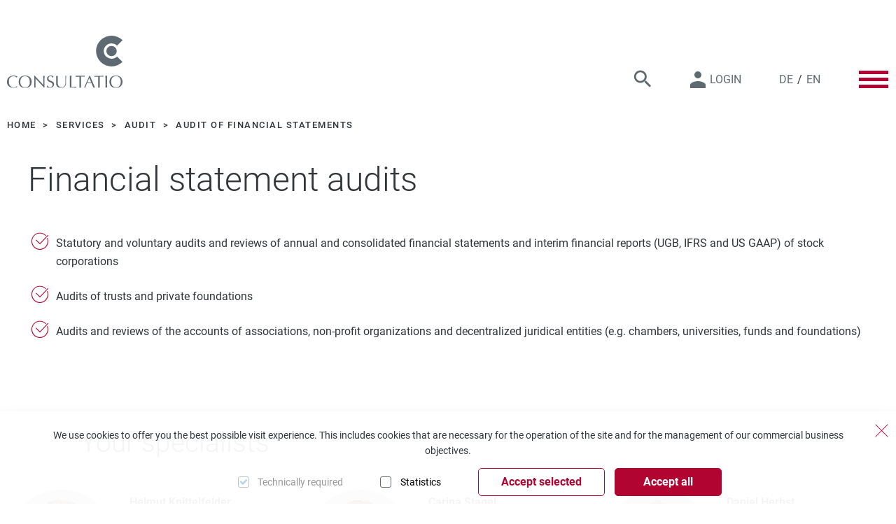

--- FILE ---
content_type: text/html; charset=utf-8
request_url: https://www.consultatio.com/en/services/audit/audit-of-financial-statements/
body_size: 9031
content:
<!DOCTYPE html>
<html lang="en">
<head>

<meta charset="utf-8">
<!-- 
	Website by LIMESODA Interactive Marketing GmbH | www.limesoda.com

	This website is powered by TYPO3 - inspiring people to share!
	TYPO3 is a free open source Content Management Framework initially created by Kasper Skaarhoj and licensed under GNU/GPL.
	TYPO3 is copyright 1998-2026 of Kasper Skaarhoj. Extensions are copyright of their respective owners.
	Information and contribution at https://typo3.org/
-->


<link rel="icon" href="/_assets/d341265ff041b0c2aafe71b5b3cea2cf/Icons/Favicons/favicon.ico" type="image/vnd.microsoft.icon">
<title>Audit of financial statements - Consultatio</title>
<meta name="generator" content="TYPO3 CMS">
<meta name="viewport" content="width=device-width, initial-scale=1">
<meta name="robots" content="index,follow">
<meta property="og:title" content="Audit of financial statements">
<meta property="og:type" content="website">
<meta property="og:url" content="https://www.consultatio.com/en/services/audit/audit-of-financial-statements/">
<meta property="og:site_name" content="Consultatio">
<meta name="twitter:card" content="summary">
<meta name="twitter:title" content="Audit of financial statements">
<meta name="google" content="notranslate">
<meta name="apple-mobile-web-app-capable" content="no">
<meta name="format-detection" content="telephone=no">


<link rel="stylesheet" href="/typo3temp/assets/compressed/merged-18e4c2dd64caa2d65173b2ca3fe64558-d89081c8710a0cb9b065cb297ac05c71.css?1745576604" media="all">



<script src="/typo3temp/assets/compressed/manifest-f824e53ec75270ff4ad46f50d6f8eaf9.js?1745576604" defer="defer"></script>
<script src="/typo3temp/assets/compressed/vendor-19c4c788618c4c64948040414c8bae3d.js?1745576604" defer="defer"></script>

<script src="/typo3temp/assets/compressed/main-4b1f1f907e908a718ca3e00eb93929e1.js?1745576604" defer="defer"></script>



<link rel="apple-touch-icon" sizes="180x180" href="/_assets/d341265ff041b0c2aafe71b5b3cea2cf/Icons/Favicons/apple-touch-icon.png">
<link rel="icon" type="image/png" sizes="32x32" href="/_assets/d341265ff041b0c2aafe71b5b3cea2cf/Icons/Favicons/favicon-32x32.png">
<link rel="icon" type="image/png" sizes="16x16" href="/_assets/d341265ff041b0c2aafe71b5b3cea2cf/Icons/Favicons/favicon-16x16.png">
<link rel="manifest" href="/_assets/d341265ff041b0c2aafe71b5b3cea2cf/Icons/Favicons/site.webmanifest">
<link rel="mask-icon" href="/_assets/d341265ff041b0c2aafe71b5b3cea2cf/Icons/Favicons/safari-pinned-tab.svg" color="#737b82">
<meta name="msapplication-TileColor" content="#ffffff">
<meta name="theme-color" content="#ffffff">

<link rel="canonical" href="https://www.consultatio.com/en/services/audit/audit-of-financial-statements/"/>

<link rel="alternate" hreflang="de-AT" href="https://www.consultatio.com/leistungen/wirtschaftspruefung/abschlusspruefungen/"/>
<link rel="alternate" hreflang="en-US" href="https://www.consultatio.com/en/services/audit/audit-of-financial-statements/"/>
<link rel="alternate" hreflang="x-default" href="https://www.consultatio.com/leistungen/wirtschaftspruefung/abschlusspruefungen/"/>
<script id="ls-cookie-consent" type="application/json">{"groups":{"group-2":{"cookie-7":{"gtm-trigger":"","header":["<!-- Google Analytics -->\r\n<script async src=\"https:\/\/www.googletagmanager.com\/gtag\/js?id=UA-6690327-1\"><\/script>\r\n<script>\r\nwindow.dataLayer = window.dataLayer || [];\r\nfunction gtag(){dataLayer.push(arguments);}\r\ngtag('js', new Date());\r\ngtag('config', 'UA-6690327-1', { 'anonymize_ip': true });\r\n<\/script>\r\n<!-- End Google Analytics -->"]},"cookie-13":{"gtm-trigger":"","header":["<!-- Global site tag (gtag.js) - Google Analytics -->\r\n<script async src=\"https:\/\/www.googletagmanager.com\/gtag\/js?id=G-T49W4HS609\"><\/script>\r\n<script>\r\n  window.dataLayer = window.dataLayer || [];\r\n  function gtag(){dataLayer.push(arguments);}\r\n  gtag('js', new Date());\r\n\r\n  gtag('config', 'G-T49W4HS609');\r\n<\/script>"]}}},"options":{"forceConsent":false,"hideOptions":false,"noTracking":false},"rootPid":5}</script>
</head>
<body id="p156" class="page-156 pagelevel-3 language-en backendlayout-default layout-0" itemscope itemtype="https://schema.org/WebPage">




<div class="wrapper"><header class="header header--bg"><div class="frame-type-navigation"><nav class="navigation"><div class="navigation__left"><a class="navigation__home-link" title="Home" href="/en/"><img title="Logo Consultatio" alt="Logo Consultatio" loading="lazy" src="/_assets/d341265ff041b0c2aafe71b5b3cea2cf/Images/consultatio.svg" width="165" height="75" /></a></div><div class="navigation__right"><div class="navigation__right-mobile"><div class="navigation__toggle"><button type="button" class="navigation__toggle__btn" data-toggle="#mainNav" aria-label="Toggle Menu"><span class="navigation__toggle__btn--top"></span><span class="navigation__toggle__btn--middle"></span><span class="navigation__toggle__btn--bottom"></span></button></div><div class="navigation__search"><button class="search__toggle"
        data-toggle-media
        data-toggle-global
        data-toggle="#searchContainerMobile"
        type="button"
        aria-label="Suche"><span class="i-search"></span><span class="i-cancel"></span></button><div id="searchContainerMobile" class="search__container" data-toggle-animate><form id="searchForm"
            class="search__form"
            action="/en/search/?tx_indexedsearch_pi2%5Baction%5D=search&amp;tx_indexedsearch_pi2%5Bcontroller%5D=Search&amp;cHash=529ff7d6afd13bda91fac1901ccdba64"
            method="post"><label class="label" id="input-label" for="input-id" aria-label=""><span class="sr-only"></span><input type="text"
                    id="input-id"
                    class="search__input"
                    name="tx_indexedsearch_pi2[search][sword]"
                    placeholder="Enter search term"></label><button type="submit" class="search__submit" aria-label=""><span class="i-search"></span></button></form></div></div></div><div class="navigation__right-large"><div class="navigation__search"><button class="search__toggle"
        data-toggle-media
        data-toggle-global
        data-toggle="#searchContainerLarge"
        type="button"
        aria-label="Suche"><span class="i-search"></span><span class="i-cancel"></span></button><div id="searchContainerLarge" class="search__container" data-toggle-animate><form id="searchForm"
            class="search__form"
            action="/en/search/?tx_indexedsearch_pi2%5Baction%5D=search&amp;tx_indexedsearch_pi2%5Bcontroller%5D=Search&amp;cHash=529ff7d6afd13bda91fac1901ccdba64"
            method="post"><label class="label" id="input-label" for="input-id" aria-label=""><span class="sr-only"></span><input type="text"
                    id="input-id"
                    class="search__input"
                    name="tx_indexedsearch_pi2[search][sword]"
                    placeholder="Enter search term"></label><button type="submit" class="search__submit" aria-label=""><span class="i-search"></span></button></form></div></div><a class="navigation__login-link" href="/en/login/">
            Login
        </a><ul class="language-nav"><li class="language-nav__item"><a class="language-nav__link" href="/leistungen/wirtschaftspruefung/abschlusspruefungen/" hreflang="de-AT" title="Deutsch">DE</a></li><span class="language-nav__separator">/</span><li class="language-nav__item"><a class="language-nav__link" href="/en/services/audit/audit-of-financial-statements/" hreflang="en-US" title="English">EN</a></li></ul><div class="navigation__right-large--burger"><div class="navigation__toggle"><button class="navigation__toggle__btn js-toggle-btn-large" data-toggle="#mainNav" aria-label="Toggle Menu"><span class="navigation__toggle__btn--top"></span><span class="navigation__toggle__btn--middle"></span><span class="navigation__toggle__btn--bottom"></span></button></div></div></div><div id="mainNav" class="navigation__overlay"><div class="navigation__content" id="main-nav-dropdown-content"><div class="navigation__control--mobile"><ul class="language-nav"><li class="language-nav__item"><a class="language-nav__link" href="/leistungen/wirtschaftspruefung/abschlusspruefungen/" hreflang="de-AT" title="Deutsch">DE</a></li><span class="language-nav__separator">/</span><li class="language-nav__item"><a class="language-nav__link" href="/en/services/audit/audit-of-financial-statements/" hreflang="en-US" title="English">EN</a></li></ul><a class="navigation__login-link" href="/en/login/">
            Login
        </a></div><nav class="main-nav-container"><ul class="main-nav"><li class="main-nav__item dropdown dropdown-hover"><a href="#" data-toggle="#mainNavDropdown-201" data-id="201" id="main-nav__item-201" class="main-nav__link dropdown-toggle" title="Company" aria-haspopup="true" aria-expanded="false"><span>Company</span></a><ul class="dropdown-menu" id="mainNavDropdown-201" aria-labelledby="main-nav__item-201"><li class="dropdown-item"><a href="/en/company/about-us/" class="dropdown-link" title="About us">About us</a></li><li class="dropdown-item"><a href="/en/company/leadership-team/" class="dropdown-link" title="Leadership Team">Leadership Team</a></li><li class="dropdown-item"><a href="/en/company/locations/" class="dropdown-link" title="Locations">Locations</a></li><li class="dropdown-item"><a href="/en/company/nexia/" class="dropdown-link" title="Nexia">Nexia</a></li><li class="dropdown-item"><a href="/en/company/company-history/" class="dropdown-link" title="Company History">Company History</a></li></ul></li><li class="main-nav__item active dropdown dropdown-hover"><a href="#" data-toggle="#mainNavDropdown-89" data-id="89" id="main-nav__item-89" class="main-nav__link dropdown-toggle" title="Services" aria-haspopup="true" aria-expanded="false"><span>Services</span></a><ul class="dropdown-menu" id="mainNavDropdown-89" aria-labelledby="main-nav__item-89"><li class="dropdown-item"><a href="/en/services/tax-advisory/" class="dropdown-link" title="Tax advisory">Tax advisory</a></li><li class="dropdown-item"><a href="/en/services/audit/" class="dropdown-link active" title="Audit">Audit</a></li><li class="dropdown-item"><a href="/en/services/consulting/" class="dropdown-link" title="Business Consulting">Business Consulting</a></li><li class="dropdown-item"><a href="/en/services/esg-sustainability/" class="dropdown-link" title="ESG &amp; Sustainability">ESG &amp; Sustainability</a></li><li class="dropdown-item"><a href="/en/services/financial-accounting/" class="dropdown-link" title="Financial accounting">Financial accounting</a></li><li class="dropdown-item"><a href="/en/services/payroll-accounting/" class="dropdown-link" title="Payroll accounting">Payroll accounting</a></li><li class="dropdown-item"><a href="/en/services/it-services/" class="dropdown-link" title="IT services">IT services</a></li><li class="dropdown-item"><a href="/en/services/risk-advisory/" class="dropdown-link" title="Risk advisory">Risk advisory</a></li></ul></li><li class="main-nav__item dropdown dropdown-hover"><a href="#" data-toggle="#mainNavDropdown-90" data-id="90" id="main-nav__item-90" class="main-nav__link dropdown-toggle" title="Sectors" aria-haspopup="true" aria-expanded="false"><span>Sectors</span></a><ul class="dropdown-menu" id="mainNavDropdown-90" aria-labelledby="main-nav__item-90"><li class="dropdown-item"><a href="/en/sectors/machine-and-plant-construction/" class="dropdown-link" title="Machine and plant construction">Machine and plant construction</a></li><li class="dropdown-item"><a href="/en/sectors/construction-industry-and-real-estate/" class="dropdown-link" title="Construction industry and real estate">Construction industry and real estate</a></li><li class="dropdown-item"><a href="/en/sectors/freelancers-and-self-employed-professionals/" class="dropdown-link" title="Freelancers and self-employed professionals">Freelancers and self-employed professionals</a></li><li class="dropdown-item"><a href="/en/sectors/trade-and-crafts/" class="dropdown-link" title="Trade and crafts">Trade and crafts</a></li><li class="dropdown-item"><a href="/en/sectors/healthcare/" class="dropdown-link" title="Healthcare">Healthcare</a></li><li class="dropdown-item"><a href="/en/sectors/retail-commerce/" class="dropdown-link" title="Retail, commerce">Retail, commerce</a></li><li class="dropdown-item"><a href="/en/sectors/holding-companies-and-corporate-groups/" class="dropdown-link" title="Holding companies and corporate groups">Holding companies and corporate groups</a></li><li class="dropdown-item"><a href="/en/sectors/industrial-enterprises/" class="dropdown-link" title="Industrial enterprises">Industrial enterprises</a></li><li class="dropdown-item"><a href="/en/sectors/npos-and-associations/" class="dropdown-link" title="NPOs and associations">NPOs and associations</a></li><li class="dropdown-item"><a href="/en/sectors/public-sector-entities/" class="dropdown-link" title="Public-sector entities">Public-sector entities</a></li><li class="dropdown-item"><a href="/en/sectors/private-foundations/" class="dropdown-link" title="Private foundations">Private foundations</a></li><li class="dropdown-item"><a href="/en/sectors/transportation-and-logistics/" class="dropdown-link" title="Transportation and logistics">Transportation and logistics</a></li><li class="dropdown-item"><a href="/en/sectors/tourism/" class="dropdown-link" title="Tourism">Tourism</a></li></ul></li><li class="main-nav__item"><a href="/en/contact/" id="main-nav__item-178" class="main-nav__link" title="Contact"><span>Contact</span></a></li></ul></nav><div class="header-meta-nav"><a class="header-meta-nav__link" href="/en/imprint/">Imprint</a><a class="header-meta-nav__link" href="/en/privacy-policy/">Privacy policy</a><a class="header-meta-nav__link" href="/en/newsletter/">Newsletter</a></div></div></div></div></nav></div></header><section role="main" itemprop="mainContentOfPage"><div class="content-wrapper"><script type="application/ld+json">{"@context":"https://schema.org","@type":"BreadcrumbList","itemListElement":[{"@type":"ListItem","position":1,"item":{"@type":"WebPage","@id":"https://www.consultatio.com/en/services/tax-advisory/","name":"Services"}},{"@type":"ListItem","position":2,"item":{"@type":"WebPage","@id":"https://www.consultatio.com/en/services/audit/","name":"Audit"}},{"@type":"ListItem","position":3,"item":{"@type":"WebPage","@id":"https://www.consultatio.com/en/services/audit/audit-of-financial-statements/","name":"Audit of financial statements"}}]}</script><nav class="breadcrumbs-container" aria-label="Breadcrumbs"><ol class="breadcrumbs"><li class="breadcrumbs__item"><a class="breadcrumbs__link" href="/en/" target="">
                                Home
                            </a></li><li class="breadcrumbs__item"><a class="breadcrumbs__link" href="/en/services/tax-advisory/" target="">
                                Services
                            </a></li><li class="breadcrumbs__item"><a class="breadcrumbs__link" href="/en/services/audit/" target="">
                                Audit
                            </a></li><li class="breadcrumbs__item" aria-current="page"><span class="breadcrumbs__text">Audit of financial statements</span></li></ol></nav><!--TYPO3SEARCH_begin--><section class="section section__text"><div id="c275" class="frame frame-default frame-type-text frame-layout-0"><a id="c1601"></a><div class=""><header><h1 >
                Financial statement audits
            </h1></header></div><ul class="list"><li><p>Statutory and voluntary audits and reviews of annual and consolidated financial statements and interim financial reports (UGB, IFRS and US GAAP) of stock corporations</p></li><li><p>Audits of trusts and private foundations</p></li><li><p>Audits and reviews of the accounts of associations, non-profit organizations and decentralized juridical entities (e.g. chambers, universities, funds and foundations)</p><p>&nbsp;</p></li></ul></div></section><section class="section section__teammembers section--alternative-background"><div id="c273" class="frame frame-default frame-type-teammembers frame-layout-0"><a id="c1602"></a><div class=""><header><h2 >
                Your specialists
            </h2></header></div><div class="teammembers"><div class="teammember"><div class="teammember-row"><div class="teammember-image"><img src="/fileadmin/_processed_/0/3/csm_Knittelfelder_Helmut1_563ba54d62.jpg" width="200" height="200" alt="Helmut Knittelfelder" title="Helmut Knittelfelder" /></div><div class="teammember-text-container"><div class="teammember-name">Helmut Knittelfelder</div><div class="teammember-position">
                    Managing Partner | Certified Public Accountant, Tax Advisor
                </div><div class="teammember-telephone">
                    Tel: <a href="tel:+43127775-266">+43 1 27775-266</a></div><div class="teammember-detail"><a href="/en/unternehmen/ueber-uns/berater-shorts/helmut-knittelfelder/">learn more</a></div></div></div></div><div class="teammember"><div class="teammember-row"><div class="teammember-image"><img src="/fileadmin/_processed_/4/c/csm_Stagel_Carina_01_586f4b3264.jpg" width="200" height="200" alt="Carina Stagel" title="Carina Stagel" /></div><div class="teammember-text-container"><div class="teammember-name">Carina Stagel</div><div class="teammember-position">
                    Managing Partner | Certified Public Accountant, Tax Advisor
                </div><div class="teammember-telephone">
                    Tel: <a href="tel:+43127775-471">+43 1 27775-471</a></div><div class="teammember-detail"><a href="/en/unternehmen/ueber-uns/berater-shorts/carina-stagel/">learn more</a></div></div></div></div><div class="teammember"><div class="teammember-row"><div class="teammember-image"><img src="/fileadmin/_processed_/2/6/csm_Herbst_Daniel1_6af6905c64.jpg" width="200" height="200" alt="Daniel Herbst" title="Daniel Herbst" /></div><div class="teammember-text-container"><div class="teammember-name">Daniel Herbst</div><div class="teammember-position">
                    Managing Partner | Certified Public Accountant, Tax Advisor
                </div><div class="teammember-telephone">
                    Tel: <a href="tel:+43127775-258">+43 1 27775-258</a></div><div class="teammember-detail"><a href="/en/unternehmen/ueber-uns/berater-shorts/daniel-herbst/">learn more</a></div></div></div></div></div></div></section><section class="section section__shortcut"><div id="c1988" class="frame frame-default frame-type-shortcut frame-layout-0"><a id="c1989"></a><section class="section section__cta"><div id="c260" class="frame frame-default frame-type-cta frame-layout-0"><a id="c1539"></a><div class=""><header><h2 >
                Sign up for a free discussion.
            </h2></header></div><div class="cta"><a href="/en/contact/" class="cta__link">Request a meeting</a></div></div></section></div></section><!--TYPO3SEARCH_end--></div></section><footer class="footer"><div class="footer-top"><div class="footer-top__container"><div class="footer-top__row"><div class="footer-newsletter"><div class="footer-newsletter__inner"><div class="footer-newsletter__icon"><span class="i-paperplane"></span></div><h3 class="footer-newsletter__headline">
                                Check out our experts&#039; newsletter (German version).
                            </h3><p class="footer-newsletter__quote">
                                &quot;An investment in knowledge always pays the best interest.&quot; - Benjamin Franklin
                            </p><a class="footer-newsletter__btn" href="/en/newsletter/">
                                    Subscribe Now
                                </a></div></div><div class="footer-contact"><svg xmlns="http://www.w3.org/2000/svg" viewBox="0 0 223 102" class="footer-contact__logo lazyload" aria-hidden="true"><g data-name="Ebene 2"><path d="M202 20a10 10 0 11-10 10 10 10 0 0110-10zm-.13-20A29.74 29.74 0 01223 8.79l-10.56 10.6a15 15 0 100 21.22L223 51.21A29.85 29.85 0 01172 30a29.94 29.94 0 0129.87-30zm-43 82.62l-3.62 8.71H160.69l1.86-.06zM35.48 79.24a10.1 10.1 0 00-3.62.64 7.75 7.75 0 00-2.93 2A9.1 9.1 0 0027 85.22a17 17 0 000 9.66 9.06 9.06 0 001.95 3.36 7.63 7.63 0 002.93 2 10.52 10.52 0 007.28 0 7.63 7.63 0 002.93-2 8.92 8.92 0 002-3.36 17 17 0 000-9.66 9 9 0 00-2-3.37 7.75 7.75 0 00-2.93-2 10.17 10.17 0 00-3.68-.61zm175 0a10.12 10.12 0 00-3.63.64 7.82 7.82 0 00-2.93 2 9.24 9.24 0 00-2 3.37 17 17 0 000 9.66 9.19 9.19 0 002 3.36 7.71 7.71 0 002.93 2 10.52 10.52 0 007.28 0 7.63 7.63 0 002.93-2 9.06 9.06 0 002-3.36 16.78 16.78 0 000-9.66 9.1 9.1 0 00-2-3.37 7.75 7.75 0 00-2.93-2 10.15 10.15 0 00-3.64-.64zM150 79a4.6 4.6 0 00-.16 1.07 4 4 0 00.16 1c-.46-.07-1-.12-1.57-.17l-1.81-.12c-.62 0-1.25 0-1.87-.06s-1.23 0-1.8 0c-.06 2.29-.1 4.61-.1 6.93v5.76c0 1.47 0 2.92.08 4.35s.12 2.84.18 4.22c-.5 0-1-.07-1.61-.07s-1.11 0-1.62.07c.07-1.38.13-2.79.19-4.22s.09-2.88.09-4.35v-5.74c0-2.32 0-4.64-.11-6.93h-1.8c-.62 0-1.25 0-1.87.06l-1.82.12c-.58 0-1.1.1-1.56.17a4.08 4.08 0 00.16-1.07 4.54 4.54 0 00-.16-1l4.25.12h8.5zm-96.86-1l4.36 4.76c1.56 1.7 3.09 3.37 4.62 5s3 3.21 4.35 4.68 2.56 2.72 3.59 3.75v-4.56-6.88c0-2.23-.1-4.34-.21-6.31a4.84 4.84 0 001.13.17 4.71 4.71 0 001.02-.17q-.06.74-.15 2.22c0 1-.1 2-.16 3.16s-.1 2.22-.15 3.3-.06 1.94-.06 2.59V102h-.38q-3.84-4.47-8.2-9.17t-8.71-9.34q0 .95-.06 2.52v8.25c0 .76 0 1.54.05 2.32s0 1.51.07 2.19 0 1.26.06 1.77.05.85.07 1a10.37 10.37 0 00-1.17-.06 11.78 11.78 0 00-1.23.06c0-.22.09-.64.15-1.24s.11-1.33.15-2.17.09-1.76.15-2.75.1-2 .13-3 .06-2 .09-2.89 0-1.79 0-2.53v-5.55c0-1.55 0-2.71-.08-3.47zM115 78c-.07.8-.14 1.75-.2 2.86s-.12 2.3-.17 3.57-.09 2.57-.14 3.91-.08 2.63-.1 3.89a12.46 12.46 0 01-.69 4.11 8.76 8.76 0 01-1.88 3.09 8 8 0 01-3 1.92 12 12 0 01-4.09.65q-5.08 0-7.38-2.33c-1.54-1.56-2.31-4-2.31-7.37 0-1.08 0-2 .09-2.87s.08-1.68.08-2.55c0-1.92 0-3.62-.07-5.11S95.05 79 95 78c.27 0 .57.09.88.12s.61 0 .88 0a5.84 5.84 0 00.73 0l.73-.12c0 .5-.09 1.16-.14 2S98 81.7 98 82.73s-.08 2.14-.1 3.33 0 2.42 0 3.7v2.41a17.54 17.54 0 00.24 2.44 10.53 10.53 0 00.66 2.26 5.4 5.4 0 001.31 1.89 6 6 0 002.13 1.27 9.48 9.48 0 003.19.46 7.88 7.88 0 003.14-.55 5.86 5.86 0 002.08-1.44 6.59 6.59 0 001.27-2.06 10.89 10.89 0 00.66-2.43 18 18 0 00.24-2.53v-3.34-6.46a34.44 34.44 0 00-.22-3.68l.71.12a5 5 0 00.67 0A3.74 3.74 0 00115 78zm71 1a4.6 4.6 0 00-.16 1.07 4 4 0 00.16 1c-.46-.07-1-.12-1.56-.17l-1.82-.12c-.62 0-1.25 0-1.87-.06s-1.23 0-1.8 0c-.06 2.29-.1 4.61-.1 6.93v5.76q0 2.2.09 4.35c.05 1.43.11 2.84.18 4.22-.51 0-1.05-.07-1.62-.07s-1.11 0-1.62.07c.07-1.38.14-2.79.19-4.22s.09-2.88.09-4.35v-5.74c0-2.32 0-4.64-.11-6.93h-1.8c-.63 0-1.25 0-1.87.06l-1.82.12c-.58 0-1.1.1-1.56.17a4.08 4.08 0 00.16-1.07 4.54 4.54 0 00-.16-1l4.25.12h8.5zm7 0c-.07 1.48-.12 2.92-.18 4.34s-.07 2.86-.07 4.33v5.76c0 1.47 0 2.93.07 4.35s.11 2.84.18 4.22a16.11 16.11 0 00-3 0c.06-1.38.11-2.79.16-4.22s.08-2.88.08-4.35v-5.76c0-1.47 0-2.92-.08-4.33s-.1-2.86-.16-4.34l.77.12a5.35 5.35 0 001.46 0zm-33-1q.8 2 1.73 4.3c.61 1.55 1.25 3.1 1.89 4.68s1.28 3.15 1.92 4.7l1.82 4.32c.57 1.33 1.07 2.53 1.52 3.58s.83 1.85 1.12 2.4a5.64 5.64 0 00-.88-.08h-1.76a5.53 5.53 0 00-.88.08c-.15-.53-.36-1.16-.63-1.9s-.56-1.53-.88-2.34-.64-1.64-1-2.47-.64-1.63-.93-2.39c-.71 0-1.42-.05-2.15-.06s-1.46 0-2.19 0h-2l-2 .06c-.71 1.79-1.34 3.48-1.92 5.1s-1 3-1.3 4a9.14 9.14 0 00-1.22-.08 9.3 9.3 0 00-1.26.1q2.69-6 5.24-11.93T159.38 78zM35.48 78a15.25 15.25 0 015.08.81 11 11 0 013.95 2.36A10.77 10.77 0 0147.09 85a14.75 14.75 0 010 10.2 10.81 10.81 0 01-2.58 3.79 10.45 10.45 0 01-3.95 2.3 16.07 16.07 0 01-5.08.76 16 16 0 01-5-.76 10.45 10.45 0 01-4-2.3 10.65 10.65 0 01-2.57-3.79 14.6 14.6 0 010-10.2 10.61 10.61 0 012.57-3.78 11 11 0 014-2.36 15.13 15.13 0 015-.86zm-22.81 0a16.62 16.62 0 014.07.46A18.31 18.31 0 0120 79.54a4.73 4.73 0 00-.44 1.28l-.27 1.35-.2.06a7.57 7.57 0 00-.94-.9 9.64 9.64 0 00-1.43-1 8.92 8.92 0 00-1.82-.79 7.41 7.41 0 00-2.23-.32 10.42 10.42 0 00-3.7.64 8 8 0 00-3 2 9.29 9.29 0 00-2 3.37 17 17 0 000 9.66 9.24 9.24 0 002 3.36 7.85 7.85 0 003 2 10.43 10.43 0 003.7.65 8 8 0 002.25-.31 12.37 12.37 0 001.89-.72 12 12 0 001.55-.91c.47-.32.85-.61 1.17-.86l.14.13-.31 2a4.16 4.16 0 01-1 .59 8.1 8.1 0 01-1.59.57c-.62.17-1.31.32-2.08.46a14.21 14.21 0 01-2.4.2 15.2 15.2 0 01-4.92-.76 10.29 10.29 0 01-3.91-2.3 10.92 10.92 0 01-2.53-3.84A14.45 14.45 0 01.93 85a10.58 10.58 0 012.61-3.78 11 11 0 014-2.36 15.51 15.51 0 015.13-.86zm197.82 0a15.19 15.19 0 015.07.81 11 11 0 013.95 2.36 10.49 10.49 0 012.57 3.83 14.6 14.6 0 010 10.2 10.31 10.31 0 01-6.52 6.09 17.22 17.22 0 01-10.12 0 10.45 10.45 0 01-3.95-2.3 10.65 10.65 0 01-2.57-3.79 14.6 14.6 0 010-10.2 10.61 10.61 0 012.57-3.78 11 11 0 013.95-2.36 15.15 15.15 0 015.05-.86zM85 78a9.57 9.57 0 012.84.38 7.16 7.16 0 012.22 1.2 6.19 6.19 0 00-.51 1.21 14.26 14.26 0 00-.41 1.61h-.41a8.82 8.82 0 00-.47-1 3.79 3.79 0 00-.78-1 4.51 4.51 0 00-1.18-.79 3.9 3.9 0 00-1.64-.32 5 5 0 00-1.76.3 4.27 4.27 0 00-1.4.86 3.74 3.74 0 00-.92 1.33 4.28 4.28 0 00-.33 1.69 3.67 3.67 0 00.8 2.49 7.22 7.22 0 002 1.53 20.23 20.23 0 002.58 1.11 14.46 14.46 0 012.58 1.19 6.67 6.67 0 012 1.82 4.93 4.93 0 01.81 3 7.56 7.56 0 01-.57 2.92 6.77 6.77 0 01-1.63 2.41 7.31 7.31 0 01-2.63 1.58 10.27 10.27 0 01-3.54.56 8.75 8.75 0 01-3.43-.56 9.49 9.49 0 01-2.2-1.26 6.57 6.57 0 00.42-1.4 15.71 15.71 0 00.23-1.59h.41a6.72 6.72 0 00.73 1.23 5.71 5.71 0 001.13 1.12 5.71 5.71 0 003.53 1.15 5.1 5.1 0 002-.39 4.63 4.63 0 001.53-1 4.56 4.56 0 001-1.54 5.47 5.47 0 00.34-1.9 3.56 3.56 0 00-.81-2.46 6.53 6.53 0 00-2-1.52A25.65 25.65 0 0083 90.72a13.42 13.42 0 01-2.58-1.26 6.69 6.69 0 01-2-1.94 5.48 5.48 0 01-.81-3.16 6.31 6.31 0 01.51-2.57 5.68 5.68 0 011.49-2 7.23 7.23 0 012.35-1.31A9.47 9.47 0 0185 78zm40.21 1c-.07 1.48-.13 2.92-.19 4.33s-.09 2.87-.09 4.34v7.31c0 2.06 0 3.91.06 5.55 1.54 0 3 0 4.42-.06a40.77 40.77 0 004.56-.38 3.92 3.92 0 00-.16 1 3.17 3.17 0 00.16.91c-1 0-2-.07-3-.07h-6c-1 0-2 0-3 .07.07-1.38.12-2.79.18-4.22s.08-2.88.08-4.35v-5.76c0-1.47 0-2.92-.08-4.33s-.11-2.86-.18-4.34l.82.12a6.11 6.11 0 001.56 0z" fill-rule="evenodd" fill="#ffffff" data-name="Ebene 1"/></g></svg><div class="footer-contact__hotline"><span class="footer-contact__hotline-text">Hotline: </span><a class="footer-contact__link" href="tel:+431277750">+43 1 277 75 0</a></div><div class="footer-contact__address"><span class="footer-contact__address-line1">Karl-Waldbrunner-Platz 1</span><br/><span class="footer-contact__address-line2">A-1210 Wien</span><br/><a class="footer-contact__link" href="#" data-mailto-token="nbjmup+pggjdfAdpotvmubujp/bu" data-mailto-vector="1">office(at)consultatio.at</a></div></div><ul class="footer-menu"><li class="footer-menu__item"><a class="footer-menu__link" href="/en/login/">Login</a></li></ul><div class="footer-social"><a target="_blank" href="https://nexia.com"><img class="footer-social-logo" title="Logo Nexia" alt="Logo Nexia" loading="lazy" src="/typo3temp/assets/_processed_/3/f/csm_logo_nexia_white_bca033637b.png" width="180" height="22" /></a><div class="footer-social-wrapper"><a href="https://www.linkedin.com/authwall?trk=gf&trkInfo=AQHe0XX0DJBZBgAAAX5ZH8OoFvzdXWACzhF68Jk9vJzimUBmWw-A6Pze8EPV00zJ4-ks7l9fi0fK6ps4quwlu3kCdJ0Yi1j2IRksezB9pJv401XPdYyRNTQc17HcJR9wlL0m85I=&originalReferer=https://www.consultatio.com/&sessionRedirect=https%3A%2F%2Fwww.linkedin.com%2Fcompany%2Fconsultatio-steuerberatung-wirtschaftspr%25C3%25BCfung" target="_blank" class="footer-social__link" aria-label="Link to Linkedin page"><span class="i-linkedin"></span></a><a href="https://www.facebook.com/CONSULTATIO.WIEN/" target="_blank" class="footer-social__link" aria-label="Link to Facebook page"><span class="i-facebook"></span></a><a href="https://consent.youtube.com/m?continue=https%3A%2F%2Fwww.youtube.com%2Fchannel%2FUCm4eo7NPFcan3wAP4fvyeTw&gl=AT&m=0&pc=yt&uxe=23983171&hl=de&src=1" target="_blank" class="footer-social__link" aria-label="Link to Youtube page"><span class="i-youtube"></span></a><a href="https://www.instagram.com/CONSULTATIO_Wien/" target="_blank" class="footer-social__link" aria-label="Link to Instagram page"><span class="i-instagram"></span></a></div></div></div></div></div><div class="footer-center"><div class="footer-center__container"><div class="footer-meta"><a class="footer-meta__link" href="/en/imprint/">Imprint</a><a class="footer-meta__link" href="/en/privacy-policy/">Privacy policy</a><a class="footer-meta__link" href="/en/newsletter/">Newsletter</a><span class="footer-meta__copyright">© Consultatio</span></div></div></div><div class="footer-bottom"><div class="footer-bottom__container"><div class="footer-member-note"><p>CONSULTATIO Wirtschaftsprüfung GmbH &amp; Co. KG is a member of Nexia, a leading, global network of independent accounting and consulting firms. Please see the "<a href="https://nexia.com/member-firm-disclaimer/" target="_blank" rel="noreferrer">Member firm disclaimer | Nexia</a>" for further details.</p></div></div></div></footer></div>

<div class="tx-ls-cookie-consent">
    
    <div class="cookie-panel" data-lscookie-panel="1">
        <div class="cookie-panel__inner">
            <div class="cookie-panel__container">
                <div class="cookie-panel__row">
                    
                        <button class="cookie-panel__close" title="Close" data-lscookie-close>
                            <span class="cookie-panel__close--one"></span>
                            <span class="cookie-panel__close--two"></span>
                        </button>
                    
                    
                        <div class="c-p-description">
                            <p>We use cookies to offer you the best possible visit experience. This includes cookies that are necessary for the operation of the site and for the management of our commercial business objectives.</p>
                        </div>
                    
                    <form class="c-p-selection" id="cookieSelection">
                        
                            <div class="c-p-group">
                                <div class="c-p-group__checkbox checkbox checkbox--disabled">
                                    <input
                                        class="checkbox-input"
                                        data-lscookie-grp="group-1" id="group-1" type="checkbox"
                                        checked disabled value="group-1" />
                                    <label class="checkbox-label" for="group-1">
                                        <div class="c-p-group__name">
                                            <span>Technically required</span>
                                        </div>
                                        <span class="sr-only">
                                            Technically required (
                                            0
                                            Service
                                            )
                                        </span>
                                    </label>
                                    
                                </div>
                            </div>
                        
                            <div class="c-p-group">
                                <div class="c-p-group__checkbox checkbox">
                                    <input
                                        class="checkbox-input"
                                        data-lscookie-grp="group-2" id="group-2" type="checkbox"
                                         value="group-2" />
                                    <label class="checkbox-label" for="group-2">
                                        <div class="c-p-group__name">
                                            <span>Statistics</span>
                                        </div>
                                        <span class="sr-only">
                                            Statistics (
                                            2
                                            Services
                                            )
                                        </span>
                                    </label>
                                    
                                        <div class="c-p-cookies hidden">
                                            
                                                <div>
                                                    <span>Google Analytics</span>
                                                    <div>
                                                        <input
                                                            data-lscookie-parent="group-2" data-lscookie-cookie="cookie-7" id="cookie-7"
                                                            type="checkbox" 
                                                            value="cookie-7" />
                                                        <label for="cookie-7"><span class="sr-only">Google Analytics</span></label>
                                                    </div>
                                                </div>
                                            
                                                <div>
                                                    <span>Google Analytics 4 (GA4)</span>
                                                    <div>
                                                        <input
                                                            data-lscookie-parent="group-2" data-lscookie-cookie="cookie-13" id="cookie-13"
                                                            type="checkbox" 
                                                            value="cookie-13" />
                                                        <label for="cookie-13"><span class="sr-only">Google Analytics 4 (GA4)</span></label>
                                                    </div>
                                                </div>
                                            
                                        </div>
                                    
                                </div>
                            </div>
                        
                    </form>
                    <div class="c-p-controls">
                        <button type="button" data-lscookie-save class="c-p-btn--save">
                            Accept selected
                        </button>
                        <button type="button" data-lscookie-save data-lscookie-grp="all" class="c-p-btn--save-all">
                            Accept all
                        </button>
                    </div>
                </div>
            </div>
        </div>
    </div>

</div>



<script src="/typo3temp/assets/compressed/merged-ba3b633b6746ef30e5cfc0eb345963ed-7a44d1a88069545c58c17503254902d5.js?1745576604" type="text/javascript"></script>
<script async="async" src="/typo3temp/assets/js/ba19e614c16923a947df5b199324c770.js?1730096123"></script>


</body>
</html>

--- FILE ---
content_type: application/javascript; charset=utf-8
request_url: https://www.consultatio.com/typo3temp/assets/compressed/merged-ba3b633b6746ef30e5cfc0eb345963ed-7a44d1a88069545c58c17503254902d5.js?1745576604
body_size: 2107
content:

var $jscomp=$jscomp||{};$jscomp.scope={};$jscomp.createTemplateTagFirstArg=function(b){return b.raw=b};$jscomp.createTemplateTagFirstArgWithRaw=function(b,c){b.raw=c;return b};$jscomp.owns=function(b,c){return Object.prototype.hasOwnProperty.call(b,c)};$jscomp.ASSUME_ES5=!1;$jscomp.ASSUME_NO_NATIVE_MAP=!1;$jscomp.ASSUME_NO_NATIVE_SET=!1;$jscomp.SIMPLE_FROUND_POLYFILL=!1;$jscomp.ISOLATE_POLYFILLS=!1;$jscomp.FORCE_POLYFILL_PROMISE=!1;$jscomp.FORCE_POLYFILL_PROMISE_WHEN_NO_UNHANDLED_REJECTION=!1;
$jscomp.defineProperty=$jscomp.ASSUME_ES5||"function"==typeof Object.defineProperties?Object.defineProperty:function(b,c,d){if(b==Array.prototype||b==Object.prototype)return b;b[c]=d.value;return b};$jscomp.getGlobal=function(b){b=["object"==typeof globalThis&&globalThis,b,"object"==typeof window&&window,"object"==typeof self&&self,"object"==typeof global&&global];for(var c=0;c<b.length;++c){var d=b[c];if(d&&d.Math==Math)return d}throw Error("Cannot find global object");};$jscomp.global=$jscomp.getGlobal(this);
$jscomp.IS_SYMBOL_NATIVE="function"===typeof Symbol&&"symbol"===typeof Symbol("x");$jscomp.TRUST_ES6_POLYFILLS=!$jscomp.ISOLATE_POLYFILLS||$jscomp.IS_SYMBOL_NATIVE;$jscomp.polyfills={};$jscomp.propertyToPolyfillSymbol={};$jscomp.POLYFILL_PREFIX="$jscp$";var $jscomp$lookupPolyfilledValue=function(b,c,d){if(!d||null!=b){d=$jscomp.propertyToPolyfillSymbol[c];if(null==d)return b[c];d=b[d];return void 0!==d?d:b[c]}};
$jscomp.polyfill=function(b,c,d,e){c&&($jscomp.ISOLATE_POLYFILLS?$jscomp.polyfillIsolated(b,c,d,e):$jscomp.polyfillUnisolated(b,c,d,e))};$jscomp.polyfillUnisolated=function(b,c,d,e){d=$jscomp.global;b=b.split(".");for(e=0;e<b.length-1;e++){var g=b[e];if(!(g in d))return;d=d[g]}b=b[b.length-1];e=d[b];c=c(e);c!=e&&null!=c&&$jscomp.defineProperty(d,b,{configurable:!0,writable:!0,value:c})};
$jscomp.polyfillIsolated=function(b,c,d,e){var g=b.split(".");b=1===g.length;e=g[0];e=!b&&e in $jscomp.polyfills?$jscomp.polyfills:$jscomp.global;for(var m=0;m<g.length-1;m++){var k=g[m];if(!(k in e))return;e=e[k]}g=g[g.length-1];d=$jscomp.IS_SYMBOL_NATIVE&&"es6"===d?e[g]:null;c=c(d);null!=c&&(b?$jscomp.defineProperty($jscomp.polyfills,g,{configurable:!0,writable:!0,value:c}):c!==d&&(void 0===$jscomp.propertyToPolyfillSymbol[g]&&(d=1E9*Math.random()>>>0,$jscomp.propertyToPolyfillSymbol[g]=$jscomp.IS_SYMBOL_NATIVE?
$jscomp.global.Symbol(g):$jscomp.POLYFILL_PREFIX+d+"$"+g),$jscomp.defineProperty(e,$jscomp.propertyToPolyfillSymbol[g],{configurable:!0,writable:!0,value:c})))};$jscomp.assign=$jscomp.TRUST_ES6_POLYFILLS&&"function"==typeof Object.assign?Object.assign:function(b,c){for(var d=1;d<arguments.length;d++){var e=arguments[d];if(e)for(var g in e)$jscomp.owns(e,g)&&(b[g]=e[g])}return b};$jscomp.polyfill("Object.assign",function(b){return b||$jscomp.assign},"es6","es3");
var lsCookieConsent=function(){var b=localStorage,c=document.querySelector("[data-lscookie-panel]");if(document.getElementById("ls-cookie-consent")){var d=JSON.parse(document.getElementById("ls-cookie-consent").innerHTML),e=d.groups,g=d.options,m=d.rootPid,k={head:[],body:[],events:[]},x=function(a){return(a=document.cookie.match(new RegExp("(^| )"+a+"=([^;]+)","u")))?a[2]:!0},r=function(a,f){var h=new Date;h.setTime(h.getTime()+31536E6);document.cookie=a+"="+f+";path=/;expires="+h.toGMTString()+
";SameSite=Strict"},t=function(){c.classList.add("is--active");y();document.addEventListener("click",function(a){return n(a)})},z=function(){k=JSON.parse(decodeURIComponent(b.getItem("accepted")));u(k[m]);v(k[m]);document.addEventListener("click",function(a){return n(a)})},p=function(){c.classList.remove("is--active")},A=function(a){switch(a.getAttribute("data-lscookie-grp")){case "all":[].slice.call(c.querySelectorAll("input")).map(function(f){"checkbox"===f.type&&(f.checked=!0);return!0});break;
case "none":[].slice.call(c.querySelectorAll("input")).map(function(f){"checkbox"===f.type&&(f.checked=!1);return!0});break;default:[].slice.call(c.querySelectorAll("[data-lscookie-parent="+a.getAttribute("data-lscookie-grp")+"]")).map(function(f){f.checked=a.checked;return!0})}},B=function(a){[].slice.call(c.querySelectorAll("[data-lscookie-parent="+a.getAttribute("data-lscookie-parent")+"]")).some(function(f){return!f.checked})?c.querySelector("[data-lscookie-grp="+a.getAttribute("data-lscookie-parent")+
"]").checked=!1:c.querySelector("[data-lscookie-grp="+a.getAttribute("data-lscookie-parent")+"]").checked=!0},u=function(a){a=a.events;window.dataLayer=window.dataLayer||[];a.forEach(function(f){window.dataLayer.push({event:f})})},v=function(a){var f=a.head;a=a.body;var h=document.createRange();if(f.length){h.selectNode(document.querySelector("head"));var l=new DocumentFragment;f.map(function(q){l.appendChild(h.createContextualFragment(q));return!0});document.querySelector("head").appendChild(l)}if(a.length){h.selectNode(document.querySelector("body"));
var w=new DocumentFragment;a.map(function(q){w.appendChild(h.createContextualFragment(q));return!0});document.querySelector("body").appendChild(w)}},C=function(a){var f={};a=Object.assign({},JSON.parse(decodeURIComponent(b.getItem("accepted"))),(f[m]=a,f));f={};f=Object.assign({},JSON.parse(decodeURIComponent(b.getItem("all"))),(f[m]=e,f));b.setItem("accepted",encodeURIComponent(JSON.stringify(a)));b.setItem("all",encodeURIComponent(JSON.stringify(f)))},D=function(){[].slice.call(c.querySelectorAll("[data-lscookie-cookie]")).map(function(a){if(!a.checked)return!1;
e[a.getAttribute("data-lscookie-parent")][a.getAttribute("data-lscookie-cookie")].header?k.head.push(e[a.getAttribute("data-lscookie-parent")][a.getAttribute("data-lscookie-cookie")].header):e[a.getAttribute("data-lscookie-parent")][a.getAttribute("data-lscookie-cookie")].body?k.body.push(e[a.getAttribute("data-lscookie-parent")][a.getAttribute("data-lscookie-cookie")].body):k.events.push(e[a.getAttribute("data-lscookie-parent")][a.getAttribute("data-lscookie-cookie")]["gtm-trigger"]);return!0});
g.noTracking||(u(k),v(k));C(k);r("LSCookieConsent","true");p()},n=function(a){a.target.hasAttribute("data-lscookie-grp")&&A(a.target);a.target.hasAttribute("data-lscookie-parent")?B(a.target):a.target.hasAttribute("data-lscookie-close")?p():a.target.hasAttribute("data-lscookie-save")?D():a.target.hasAttribute("data-lscookie-toggle")?(a.preventDefault(),a.target.classList.toggle("is--open"),a.target.setAttribute("aria-expanded","false"===a.target.getAttribute("aria-expanded")?"true":"false"),document.querySelector(a.target.getAttribute("data-lscookie-toggle")).classList.toggle("is--active")):
a.target.hasAttribute("data-lscookie-reset")&&(r("LSCookieConsent","",-1),location.reload())},y=function(){var a=[].slice.call(c.querySelectorAll('a[href]:not([disabled]), button:not([disabled]), input[type="checkbox"]:not([disabled])')),f=a[0],h=a[a.length-1];f.focus();c.addEventListener("keydown",function(l){if("Tab"===l.key||9===l.keyCode||"Escape"===l.key||27===l.keyCode)g.forceConsent||"Escape"!==l.key&&27!==l.keyCode?l.shiftKey?document.activeElement===f&&(h.focus(),l.preventDefault()):document.activeElement===
h&&(f.focus(),l.preventDefault()):p()})};(function(){var a=x("LSCookieConsent"),f=JSON.parse(decodeURIComponent(b.getItem("all")))?JSON.stringify(JSON.parse(decodeURIComponent(b.getItem("all")))[m]):null;"true"!==a?t():f!==JSON.stringify(e)?t():g.noTracking?(console.log("LsCookieconsent Tracking disabled in Development"),document.addEventListener("click",function(h){return n(h)})):z()})()}};window.addEventListener("load",function(){lsCookieConsent()});

--- FILE ---
content_type: application/javascript; charset=utf-8
request_url: https://www.consultatio.com/typo3temp/assets/compressed/manifest-f824e53ec75270ff4ad46f50d6f8eaf9.js?1745576604
body_size: 401
content:
(()=>{"use strict";var r,e={},o={};function t(r){var n=o[r];if(void 0!==n)return n.exports;var a=o[r]={exports:{}};return e[r](a,a.exports,t),a.exports}t.m=e,r=[],t.O=(e,o,n,a)=>{if(!o){var i=1/0;for(v=0;v<r.length;v++){for(var[o,n,a]=r[v],l=!0,s=0;s<o.length;s++)(!1&a||i>=a)&&Object.keys(t.O).every((r=>t.O[r](o[s])))?o.splice(s--,1):(l=!1,a<i&&(i=a));if(l){r.splice(v--,1);var u=n();void 0!==u&&(e=u)}}return e}a=a||0;for(var v=r.length;v>0&&r[v-1][2]>a;v--)r[v]=r[v-1];r[v]=[o,n,a]},t.n=r=>{var e=r&&r.__esModule?()=>r.default:()=>r;return t.d(e,{a:e}),e},t.d=(r,e)=>{for(var o in e)t.o(e,o)&&!t.o(r,o)&&Object.defineProperty(r,o,{enumerable:!0,get:e[o]})},t.o=(r,e)=>Object.prototype.hasOwnProperty.call(r,e),(()=>{var r={973:0,805:0,398:0};t.O.j=e=>0===r[e];var e=(e,o)=>{var n,a,[i,l,s]=o,u=0;if(i.some((e=>0!==r[e]))){for(n in l)t.o(l,n)&&(t.m[n]=l[n]);if(s)var v=s(t)}for(e&&e(o);u<i.length;u++)a=i[u],t.o(r,a)&&r[a]&&r[a][0](),r[a]=0;return t.O(v)},o=globalThis.webpackChunkwww_consultatio_com=globalThis.webpackChunkwww_consultatio_com||[];o.forEach(e.bind(null,0)),o.push=e.bind(null,o.push.bind(o))})()})();

--- FILE ---
content_type: image/svg+xml
request_url: https://www.consultatio.com/_assets/d341265ff041b0c2aafe71b5b3cea2cf/Images/consultatio.svg
body_size: 1788
content:
<svg xmlns="http://www.w3.org/2000/svg" viewBox="0 0 62.97 28.78"><path fill="#5e6a71" d="M1.69,23.09a2.23,2.23,0,0,1,.84-.55,2.91,2.91,0,0,1,1-.19,2.08,2.08,0,0,1,.63.1,2.38,2.38,0,0,1,.51.22,4.62,4.62,0,0,1,.4.27,2.11,2.11,0,0,1,.26.26l.06,0,.08-.38a1.26,1.26,0,0,1,.12-.36,5.49,5.49,0,0,0-.92-.31A5,5,0,0,0,3.57,22a4.46,4.46,0,0,0-1.45.22A3.22,3.22,0,0,0,1,22.9,3,3,0,0,0,.26,24a4.09,4.09,0,0,0,0,2.87A3.13,3.13,0,0,0,1,27.91a2.82,2.82,0,0,0,1.1.65,4.08,4.08,0,0,0,1.38.22,3.74,3.74,0,0,0,.68-.06c.21,0,.41-.08.58-.13a2.56,2.56,0,0,0,.45-.16,1.42,1.42,0,0,0,.27-.17l.09-.56,0,0-.33.24a2.65,2.65,0,0,1-.44.25,3.66,3.66,0,0,1-.53.21,2.47,2.47,0,0,1-.63.08,2.91,2.91,0,0,1-1-.18,2.23,2.23,0,0,1-.84-.55,2.69,2.69,0,0,1-.56-.95,4.3,4.3,0,0,1-.2-1.37A4.24,4.24,0,0,1,1.13,24,2.69,2.69,0,0,1,1.69,23.09Z"/><path fill="#5e6a71" d="M12.47,22.9a3.31,3.31,0,0,0-1.12-.67A4.46,4.46,0,0,0,9.9,22a4.44,4.44,0,0,0-1.44.22,3.31,3.31,0,0,0-1.12.67A3,3,0,0,0,6.6,24a4.09,4.09,0,0,0,0,2.87,3,3,0,0,0,.74,1.07,3,3,0,0,0,1.12.65,4.44,4.44,0,0,0,1.44.22,4.46,4.46,0,0,0,1.45-.22,3,3,0,0,0,1.12-.65,3,3,0,0,0,.74-1.07,4.09,4.09,0,0,0,0-2.87A3,3,0,0,0,12.47,22.9Zm-.14,3.87a2.53,2.53,0,0,1-.55.95,2.23,2.23,0,0,1-.84.55,3,3,0,0,1-1,.18,2.9,2.9,0,0,1-1-.18A2.23,2.23,0,0,1,8,27.72a2.53,2.53,0,0,1-.55-.95,4,4,0,0,1-.2-1.37A4,4,0,0,1,7.48,24,2.53,2.53,0,0,1,8,23.09a2.23,2.23,0,0,1,.84-.55,2.9,2.9,0,0,1,1-.19,3,3,0,0,1,1,.19,2.23,2.23,0,0,1,.84.55,2.53,2.53,0,0,1,.55.95,4,4,0,0,1,.2,1.36A4,4,0,0,1,12.33,26.77Z"/><path fill="#5e6a71" d="M19.78,22.13c0,.56,0,1.15.06,1.78s0,1.28,0,1.94v1.29c-.3-.29-.64-.64-1-1.06L17.6,24.76c-.44-.46-.87-.93-1.31-1.41L15.05,22h-.16c0,.21,0,.54,0,1v1.57c0,.21,0,.45,0,.71s0,.54,0,.82,0,.56,0,.84,0,.53,0,.77,0,.44-.05.61a3.14,3.14,0,0,1,0,.35l.35,0,.33,0s0-.14,0-.29,0-.31,0-.5,0-.39,0-.61,0-.44,0-.66,0-.42,0-.62v-.49c0-.51,0-.92,0-1.21s0-.54,0-.72l2.47,2.64c.83.88,1.6,1.74,2.33,2.59h.13v-.85c0-.21,0-.43,0-.67s0-.47,0-.71V25.31c0-.18,0-.43,0-.73s0-.62,0-.93,0-.62.05-.89,0-.49,0-.63a1.5,1.5,0,0,1-.31.05A1.57,1.57,0,0,1,19.78,22.13Z"/><path fill="#5e6a71" d="M24.81,25.32a4,4,0,0,0-.72-.34,5.2,5.2,0,0,1-.72-.31,2,2,0,0,1-.55-.43,1.19,1.19,0,0,1-.13-1.18,1.09,1.09,0,0,1,.25-.38,1.28,1.28,0,0,1,.39-.24,1.3,1.3,0,0,1,.49-.09,1.08,1.08,0,0,1,.46.1,1.46,1.46,0,0,1,.33.22,1,1,0,0,1,.21.29,1.45,1.45,0,0,1,.13.29h.12a2.84,2.84,0,0,1,.11-.46,3.45,3.45,0,0,1,.14-.34,2.08,2.08,0,0,0-.62-.34,2.59,2.59,0,0,0-.78-.1,2.55,2.55,0,0,0-.86.13,2,2,0,0,0-.65.37,1.76,1.76,0,0,0-.42.56,1.9,1.9,0,0,0-.14.73,1.56,1.56,0,0,0,.23.89,1.8,1.8,0,0,0,.55.55,3.43,3.43,0,0,0,.72.35,7.84,7.84,0,0,1,.72.32,1.67,1.67,0,0,1,.55.43,1,1,0,0,1,.22.69,1.61,1.61,0,0,1-.09.54,1.21,1.21,0,0,1-.27.43,1.5,1.5,0,0,1-.43.3,1.43,1.43,0,0,1-.56.11,1.58,1.58,0,0,1-1-.33,1.57,1.57,0,0,1-.31-.32,2,2,0,0,1-.2-.34h-.12q0,.27-.06.45a1.72,1.72,0,0,1-.12.39,2.6,2.6,0,0,0,.62.36,2.5,2.5,0,0,0,1,.16,2.92,2.92,0,0,0,1-.16,2,2,0,0,0,.73-.45,1.86,1.86,0,0,0,.46-.68,2.26,2.26,0,0,0,.16-.82,1.42,1.42,0,0,0-.23-.84A1.78,1.78,0,0,0,24.81,25.32Z"/><path fill="#5e6a71" d="M32,22.16l-.2,0a9.09,9.09,0,0,1,.05,1c0,.49,0,1.18,0,2.08,0,.2,0,.42,0,.65a5.51,5.51,0,0,1-.06.7,3.11,3.11,0,0,1-.19.68,1.72,1.72,0,0,1-.36.57,1.81,1.81,0,0,1-.58.4,2.28,2.28,0,0,1-.88.15,2.54,2.54,0,0,1-.89-.13,1.67,1.67,0,0,1-.6-.35,1.46,1.46,0,0,1-.37-.52,3.28,3.28,0,0,1-.19-.63,4.91,4.91,0,0,1-.06-.68c0-.23,0-.45,0-.66s0-.7,0-1,0-.64,0-.92,0-.54,0-.77,0-.4,0-.54l-.2,0-.21,0-.24,0-.25,0c0,.28,0,.63,0,1s0,.89,0,1.42c0,.24,0,.47,0,.7s0,.5,0,.8a2.75,2.75,0,0,0,.65,2,2.84,2.84,0,0,0,2.07.65,3.33,3.33,0,0,0,1.14-.18,2,2,0,0,0,.84-.54,2.31,2.31,0,0,0,.53-.85,3.4,3.4,0,0,0,.2-1.14q0-.53,0-1.08l0-1.08c0-.35,0-.68.05-1s0-.57.06-.79a1.18,1.18,0,0,1-.29.05Z"/><path fill="#5e6a71" d="M36.44,28.22l-1.29,0c0-.47,0-1,0-1.58s0-1.27,0-2.07q0-.63,0-1.23c0-.4,0-.81.05-1.23l-.23,0-.23,0-.23,0-.24,0c0,.42,0,.83,0,1.23s0,.81,0,1.23v1.63c0,.42,0,.83,0,1.24s0,.8,0,1.19l.88,0H36.9l.87,0a.85.85,0,0,1,0-.25,1.17,1.17,0,0,1,0-.29A10.82,10.82,0,0,1,36.44,28.22Z"/><path fill="#5e6a71" d="M42.34,22.43a1.42,1.42,0,0,1,0-.3l-1.23,0-1.22,0-1.23,0-1.23,0a1.35,1.35,0,0,1,.05.29,1.32,1.32,0,0,1-.05.31l.45-.05.53,0h1.06c0,.65,0,1.31,0,2v1.63c0,.42,0,.83,0,1.24s0,.8-.05,1.19l.47,0,.46,0c0-.39,0-.79,0-1.19s0-.82,0-1.24V24.59c0-.66,0-1.32,0-2h1.06l.52,0,.45.05A1.33,1.33,0,0,1,42.34,22.43Z"/><path fill="#5e6a71" d="M47.3,27l-.52-1.2c-.18-.44-.36-.87-.55-1.31l-.54-1.29L45.2,22H45l-1.48,3.34c-.49,1.09-1,2.2-1.5,3.3l.35,0,.35,0c.09-.29.21-.66.37-1.1s.35-.92.56-1.42h2.4q.12.32.27.66c.09.24.19.46.28.69s.17.44.25.65.14.38.18.52l.25,0h.51l.25,0c-.08-.15-.19-.37-.32-.66Zm-1.89-1.29H43.85l1-2.41,1.06,2.41Z"/><path fill="#5e6a71" d="M51.39,22.16l-1.23,0-1.23,0-1.23,0a.92.92,0,0,1,0,.29,1,1,0,0,1,0,.31l.46-.05.52,0h1.06c0,.65,0,1.31,0,2v1.63c0,.42,0,.83,0,1.24l-.06,1.19.47,0,.47,0-.06-1.19c0-.41,0-.82,0-1.24V24.59c0-.66,0-1.32,0-2h1.06l.52,0,.45.05a1.33,1.33,0,0,1,0-.3,1.42,1.42,0,0,1,0-.3Z"/><path fill="#5e6a71" d="M54.54,23.36c0-.4,0-.81.05-1.23l-.24,0-.23,0-.22,0-.24,0c0,.42,0,.83.05,1.23s0,.81,0,1.23v1.63c0,.42,0,.83,0,1.24s0,.8-.05,1.19l.46,0,.47,0c0-.39,0-.79-.05-1.19s0-.82,0-1.24V24.59Q54.51,24,54.54,23.36Z"/><path fill="#5e6a71" d="M62,22.9a3.36,3.36,0,0,0-1.13-.67A4.46,4.46,0,0,0,59.4,22a4.33,4.33,0,0,0-1.43.22,3.26,3.26,0,0,0-1.13.67A2.87,2.87,0,0,0,56.11,24a3.95,3.95,0,0,0,0,2.87,2.87,2.87,0,0,0,.73,1.07,2.94,2.94,0,0,0,1.13.65,4.33,4.33,0,0,0,1.43.22,4.46,4.46,0,0,0,1.45-.22,2.91,2.91,0,0,0,1.86-1.72,4.09,4.09,0,0,0,0-2.87A3,3,0,0,0,62,22.9Zm-.14,3.87a2.69,2.69,0,0,1-.56.95,2.23,2.23,0,0,1-.84.55,3.07,3.07,0,0,1-2.07,0,2.23,2.23,0,0,1-.84-.55,2.67,2.67,0,0,1-.55-.95,4.3,4.3,0,0,1-.2-1.37A4.24,4.24,0,0,1,57,24a2.67,2.67,0,0,1,.55-.95,2.23,2.23,0,0,1,.84-.55,2.91,2.91,0,0,1,2.07,0,2.23,2.23,0,0,1,.84.55,2.69,2.69,0,0,1,.56.95A4.24,4.24,0,0,1,62,25.4,4.3,4.3,0,0,1,61.84,26.77Z"/><path fill="#5e6a71" d="M54.17,8.46A2.82,2.82,0,1,0,57,5.65,2.82,2.82,0,0,0,54.17,8.46Z"/><path fill="#5e6a71" d="M57,12.7a4.24,4.24,0,1,1,3-7.23l3-3a8.47,8.47,0,1,0,0,12l-3-3A4.26,4.26,0,0,1,57,12.7Z"/></svg>


--- FILE ---
content_type: application/javascript; charset=utf-8
request_url: https://www.consultatio.com/typo3temp/assets/compressed/main-4b1f1f907e908a718ca3e00eb93929e1.js?1745576604
body_size: 3333
content:
"use strict";(globalThis.webpackChunkwww_consultatio_com=globalThis.webpackChunkwww_consultatio_com||[]).push([[485],{92:(e,t,r)=>{r(126),r(698),r(836),r(152),r(879);var n=r(902),o=r(557),i=r.n(o);const a=function(e,t){var r=arguments.length>2&&void 0!==arguments[2]?arguments[2]:null,n=arguments.length>3&&void 0!==arguments[3]?arguments[3]:"i-cancel",o=[].slice.call(document.querySelectorAll(e));if(!o)return!1;var i,a,c=[],l=0,s=document.createDocumentFragment(),u=document.querySelector("html"),f=document.querySelector("body"),g=function(e){var t=f.querySelector(".lightbox-container");f.removeChild(t),u.classList.remove("lightbox-html--overflow"),i&&i.focus()},d=function(e){return t.match(/[#.]/)&&e.parentNode.querySelector(t)?e.parentNode.querySelector(t).textContent:e.getAttribute("title")},p=function(e,t){var r=f.querySelector(".lightbox-image img"),n=f.querySelector(".lightbox-image figcaption"),o=(l+1+c.length)%c.length,i=(l-1+c.length)%c.length;(e.target.closest(".lightbox__arrows__btn--left")&&"click"===e.type||"prev"===t)&&(l=i,r.src=c[i].href,n.textContent=c[i].caption),(e.target.closest(".lightbox__arrows__btn--right")&&"click"===e.type||"next"===t)&&(l=o,r.src=c[o].href,n.textContent=c[o].caption)},m=function(e){var t=function(e,t,r){var o=document.createElement("div"),i=document.createElement("div"),a=document.createElement("div"),c=document.createElement("div");if(o.className="lightbox-container",i.className="lightbox-overlay",a.className="lightbox-content",a.innerHTML='<button tabindex="0" type="button" aria-label="Close" class="lightbox-close '+n+'"></button>',c.className="lightbox-image",c.innerHTML='<img src="'.concat(e[r].href,'" alt="').concat(e[r].caption,'"><figcaption class="image-caption">').concat(e[r].caption,"</figcaption>"),t){var l=document.createElement("div");l.className="lightbox__arrows",l.innerHTML='<button tabindex="0" class="lightbox__arrows__btn lightbox__arrows__btn--left i-left-open"><span\n        class="sr-only">Previous</span></button>\n        <button tabindex="0" class="lightbox__arrows__btn lightbox__arrows__btn--right i-right-open"><span\n        class="sr-only">Next</span></button>\n      ',a.appendChild(l),l.addEventListener("click",p)}return a.appendChild(c),o.appendChild(i),o.appendChild(a),{lightboxContainer:o,lightboxOverlay:i}}(c,e,l),r=t.lightboxContainer,o=t.lightboxOverlay;s.appendChild(r),f.appendChild(s),o.addEventListener("click",g),r.addEventListener("keydown",b),f.querySelector(".lightbox-close").addEventListener("click",g),e?f.querySelector(".lightbox__arrows__btn--right").focus():f.querySelector(".lightbox-close").focus(),a=[].slice.call(r.querySelectorAll('[tabindex="0"]'))},b=function(e){var t=a[0],r=a[a.length-1];switch(e.keyCode){case 9:if(e.shiftKey){if(document.activeElement===t){r.focus(),e.preventDefault();break}}else if(document.activeElement===r){t.focus(),e.preventDefault();break}return;case 37:return e.preventDefault(),p(e,"prev");case 39:return e.preventDefault(),p(e,"next");case 27:return g();default:return}},y=function(t){if(t.preventDefault(),"click"===t.type||13===t.keyCode){i=t.currentTarget,c=[],l=0,a=null;var n,o,s,f,g,p=function(t){var n=t.hasAttribute("lightbox-group")||r&&t.closest(r)&&[].slice.call(t.closest(r).querySelectorAll("".concat(e))).length>1||t.parentNode.querySelectorAll("a").length>1;return{isGrouped:n,selectImages:t.hasAttribute("lightbox-group")?[].slice.call(t.closest("#".concat(t.getAttribute("lightbox-group"))).querySelectorAll(e)):t.parentNode.parentNode.querySelectorAll(e)>1?[].slice.call(t.parentNode.parentNode.querySelectorAll(e)):r&&n?[].slice.call(t.closest(r).querySelectorAll("".concat(e))):t}}(t.currentTarget),b=p.isGrouped,y=p.selectImages;n=b,o=y,s=t.currentTarget,n?(g=s,l=(f=o).map((function(e,t){return t})).filter((function(e){return f[e]===g}))[0],c=o.map((function(e){return{href:e.href,caption:d(e)?d(e):""}}))):c[0]={href:o.href,caption:d(o)?d(o):""},m(b),u.classList.add("lightbox-html--overflow")}};o.map((function(e){e.removeEventListener("click",y)})),o.map((function(e){e.addEventListener("click",y)}))};var c=r(407);function l(e){return l="function"==typeof Symbol&&"symbol"==typeof Symbol.iterator?function(e){return typeof e}:function(e){return e&&"function"==typeof Symbol&&e.constructor===Symbol&&e!==Symbol.prototype?"symbol":typeof e},l(e)}function s(e,t){var r=Object.keys(e);if(Object.getOwnPropertySymbols){var n=Object.getOwnPropertySymbols(e);t&&(n=n.filter((function(t){return Object.getOwnPropertyDescriptor(e,t).enumerable}))),r.push.apply(r,n)}return r}function u(e,t,r){return(t=function(e){var t=function(e,t){if("object"!=l(e)||!e)return e;var r=e[Symbol.toPrimitive];if(void 0!==r){var n=r.call(e,t||"default");if("object"!=l(n))return n;throw new TypeError("@@toPrimitive must return a primitive value.")}return("string"===t?String:Number)(e)}(e,"string");return"symbol"==l(t)?t:t+""}(t))in e?Object.defineProperty(e,t,{value:r,enumerable:!0,configurable:!0,writable:!0}):e[t]=r,e}var f=function(e,t,r){var n=[].slice.call(document.querySelectorAll(e||"[tns-slider]")),o=[];if(n){var i=function(){var e=setTimeout((function(){o.map((function(e){return e.updateSliderHeight(),!0}))}),250);clearTimeout(e)},a=function(e,n){var i=!!e.parentElement.querySelector("[tns-arrows]")&&e.parentElement.querySelector("[tns-arrows]"),a=!!e.getAttribute("slider-arrows")&&e.getAttribute("slider-arrows"),l=!!e.parentElement.querySelector("[tns-nav]")&&e.parentElement.querySelector("[tns-nav]"),f=e.getAttribute("items-per-slide")?e.getAttribute("items-per-slide"):1,g=e.getAttribute("gutter-width")?e.getAttribute("gutter-width"):0;o[n]=(0,c.U)(function(e){for(var t=1;t<arguments.length;t++){var r=null!=arguments[t]?arguments[t]:{};t%2?s(Object(r),!0).forEach((function(t){u(e,t,r[t])})):Object.getOwnPropertyDescriptors?Object.defineProperties(e,Object.getOwnPropertyDescriptors(r)):s(Object(r)).forEach((function(t){Object.defineProperty(e,t,Object.getOwnPropertyDescriptor(r,t))}))}return e}({items:1,gutter:g,container:e,mouseDrag:!0,controls:a,nav:!1,navContainer:l,controlsContainer:i,autoHeight:!0,lazyload:!0,arrowKeys:!1,responsive:{768:{items:Math.ceil(f/2)},992:{items:f}}},t)),r&&r.showPagination&&o[n].getInfo().slideCount>1&&function(e){var t=e.getInfo(),r=t.slideCount,n=t.container.offsetParent,o=t.displayIndex,i=document.createElement("span");i.classList.add("tns-index");var a=document.createTextNode("".concat(o,"/").concat(r));i.appendChild(a),n.appendChild(i),e.events.on("indexChanged",(function(e){var t=e.displayIndex;a.textContent="".concat(t,"/").concat(r)}))}(o[n])};n.map((function(e,t){return a(e,t),!0})),window.addEventListener("resize",i)}};function g(e){return g="function"==typeof Symbol&&"symbol"==typeof Symbol.iterator?function(e){return typeof e}:function(e){return e&&"function"==typeof Symbol&&e.constructor===Symbol&&e!==Symbol.prototype?"symbol":typeof e},g(e)}function d(e){return function(e){if(Array.isArray(e))return p(e)}(e)||function(e){if("undefined"!=typeof Symbol&&null!=e[Symbol.iterator]||null!=e["@@iterator"])return Array.from(e)}(e)||function(e,t){if(e){if("string"==typeof e)return p(e,t);var r={}.toString.call(e).slice(8,-1);return"Object"===r&&e.constructor&&(r=e.constructor.name),"Map"===r||"Set"===r?Array.from(e):"Arguments"===r||/^(?:Ui|I)nt(?:8|16|32)(?:Clamped)?Array$/.test(r)?p(e,t):void 0}}(e)||function(){throw new TypeError("Invalid attempt to spread non-iterable instance.\nIn order to be iterable, non-array objects must have a [Symbol.iterator]() method.")}()}function p(e,t){(null==t||t>e.length)&&(t=e.length);for(var r=0,n=Array(t);r<t;r++)n[r]=e[r];return n}function m(e,t){var r=Object.keys(e);if(Object.getOwnPropertySymbols){var n=Object.getOwnPropertySymbols(e);t&&(n=n.filter((function(t){return Object.getOwnPropertyDescriptor(e,t).enumerable}))),r.push.apply(r,n)}return r}function b(e){for(var t=1;t<arguments.length;t++){var r=null!=arguments[t]?arguments[t]:{};t%2?m(Object(r),!0).forEach((function(t){y(e,t,r[t])})):Object.getOwnPropertyDescriptors?Object.defineProperties(e,Object.getOwnPropertyDescriptors(r)):m(Object(r)).forEach((function(t){Object.defineProperty(e,t,Object.getOwnPropertyDescriptor(r,t))}))}return e}function y(e,t,r){return(t=function(e){var t=function(e,t){if("object"!=g(e)||!e)return e;var r=e[Symbol.toPrimitive];if(void 0!==r){var n=r.call(e,t||"default");if("object"!=g(n))return n;throw new TypeError("@@toPrimitive must return a primitive value.")}return("string"===t?String:Number)(e)}(e,"string");return"symbol"==g(t)?t:t+""}(t))in e?Object.defineProperty(e,t,{value:r,enumerable:!0,configurable:!0,writable:!0}):e[t]=r,e}var h={duration:300,easing:"ease"};a(".lightbox",".image-caption",".image-only"),d(document.querySelectorAll(".js-accordion")).forEach((function(e){var t=d(e.querySelectorAll("details")).map((function(e){return r=null,n=(t=e).querySelector(".js-accordion-item-summary"),o=t.querySelector(".js-accordion-item-body"),i=function(){r=null,t.style.height="",t.style.overflow=""},{open:function(){t.style.height="".concat(t.offsetHeight,"px"),t.open=!0,t.classList.add("accordion-item--opened");var e="".concat(t.offsetHeight,"px"),a="".concat(n.offsetHeight+o.offsetHeight,"px");(r=t.animate({height:[e,a]},h)).addEventListener("finish",i)},close:function(){var e="".concat(t.offsetHeight,"px"),o="".concat(n.offsetHeight,"px");t.classList.remove("accordion-item--opened"),(r=t.animate({height:[e,o]},h)).addEventListener("finish",(function(){t.open=!1,i()}))},element:t,summary:n,animation:r};var t,r,n,o,i}));t.map((function(e){return function(e,t){var r=t.filter((function(t){return t.element!==e.element}));return b(b({},e),{},{siblings:r})}(e,t)})).forEach((function(t){t.summary.addEventListener("click",(function(r){r.preventDefault(),e.classList.contains("js-accordion--auto-collapse")&&t.siblings.forEach((function(e){e.element.style.overflow="hidden",e.close()})),t.animation||(t.element.style.overflow="hidden",t.element.open?t.close():t.open())}))}))})),function(){var e=[].slice.call(document.querySelectorAll("[data-toggle]")),t=0;if(e.length){var r=function(e){e.classList.remove("open"),document.querySelector(e.getAttribute("data-toggle")).classList.remove("show")},n=function(n){var o;o=n.target.getAttribute("data-id"),t=o,e.forEach((function(e){var o=t===e.getAttribute("data-id");e.matches(".main-nav__link.dropdown-toggle")&&!o&&r(e),e.matches(".category-btn.dropdown-toggle")&&!n.target.matches(".category-btn.dropdown-toggle")&&r(e)}))};document.body.addEventListener("click",(function(e){!function(e){n(e),e.target.getAttribute("data-toggle")&&(e.preventDefault(),e.target.classList.toggle("open"),document.querySelector(e.target.getAttribute("data-toggle")).classList.toggle("show")),"#searchContainerLarge"===e.target.getAttribute("data-toggle")&&document.querySelector(e.target.getAttribute("data-toggle")).querySelector(".search__input").focus()}(e),function(e){var t=document.getElementById("main-nav-dropdown-content");if(e.target!==t&&!t.contains(e.target)&&!e.target.hasAttribute("data-toggle")){var r=document.querySelector('[data-toggle="#mainNav"].js-toggle-btn-large');r.classList.remove("open"),document.querySelector(r.getAttribute("data-toggle")).classList.remove("show")}}(e)}))}}(),i()(),document.querySelector("#typed")&&new n.A("#typed",{stringsElement:"#typed-strings",typeSpeed:150,startDelay:500,showCursor:!1}),window.addEventListener("load",(function(){document.querySelector(".slider")&&(f(".image-only--slider",{items:1,controls:!0,autoHeight:!0,controlsText:['<span class="i-leftarrow"></span>','<span class="i-rightarrow"></span>'],responsive:{768:{controls:!0}}}),f(".slider.quotes",{items:1,controls:!0,autoHeight:!0,gutter:0,mode:"gallery"}))}))},114:()=>{},123:()=>{}},e=>{var t=t=>e(e.s=t);e.O(0,[805,398,380],(()=>(t(92),t(123),t(114))));e.O()}]);